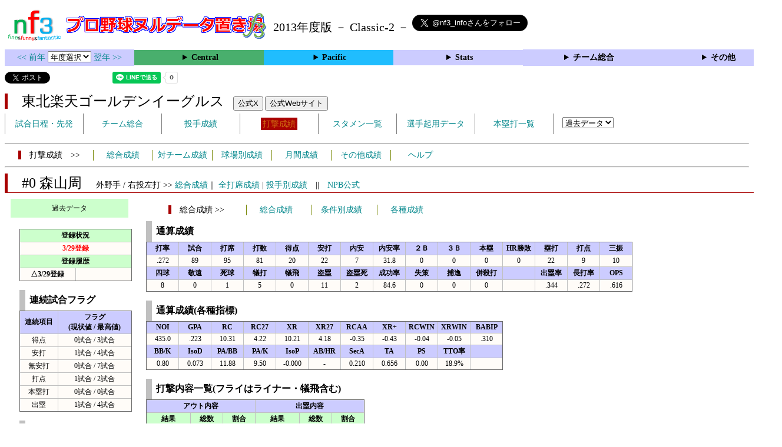

--- FILE ---
content_type: text/html; charset=UTF-8
request_url: https://nf3.sakura.ne.jp/2013/Pacific/E/f/0_stat.htm
body_size: 81034
content:
<!DOCTYPE html>
<html lang='ja'>
<head>
  <meta http-equiv='content-type' content='text/html; charset=UTF-8'>
  <meta http-equiv='content-style-type' content='text/css; charset=UTF-8'>
  <meta http-equiv='content-script-type' content='text/javascript; charset=UTF-8'>
  <meta name='keywords' content="プロ野球,データ,NPB,セイバーメトリクス">
  <meta name='description' content="日本プロ野球(NPB)に関する様々なデータをまとめたサイトです">
  <base href="https://nf3.sakura.ne.jp/2013/">
  <script type='text/javascript' src='../tree.js'></script>
  <script type='text/javascript' src='../mover.js'></script>
  <script type='text/javascript' src='../tree_t.js'></script>
  <title>プロ野球 ヌルデータ置き場f3 2013年度版  楽天 - 打撃成績 0 森山周 - </title>
  <link rel='stylesheet' href='../style.css?20210331_01''>
</head>
<body>
<!-- ヘッダー部 -->
<div id="header">
  <div class=headimg>
    <img src="../Img/nf3Logo_v2.png" width=100>
    <a href="./index.html"><img src="../Img/NulDataf3_2024.png" width=350></a>
    <br>
  </div>
  <div class=headimg>
    <span style="font-size:20px;vertical-align:middle"> 2013年度版 － Classic-2 －
<a href="https://twitter.com/nf3_info" class="twitter-follow-button" data-size="large" data-show-screen-name="true" data-lang="ja" data-show-count="false">Follow @nf3_info</a></span>
  </div>
</div>
<section>
<div class='Menubox'>
<div class='MenuCell_Index'><a href="../2012/index.html"><< 前年 </a>
<select name="select" onChange="location.href=value;">
  <option value="">年度選択</option>
  <option value="../index.html">2025年</option>
  <option value="../2024/index.html">2024年</option>
  <option value="../2023/index.html">2023年</option>
  <option value="../2022/index.html">2022年</option>
  <option value="../2021/index.html">2021年</option>
  <option value="../2020/index.html">2020年</option>
  <option value="../2019/index.html">2019年</option>
  <option value="../2018/index.html">2018年</option>
  <option value="../2017/index.html">2017年</option>
  <option value="../2016/index.html">2016年</option>
  <option value="../2015/index.html">2015年</option>
  <option value="../2014/index.html">2014年</option>
  <option value="../2013/index.html">2013年</option>
  <option value="../2012/index.html">2012年</option>
  <option value="../2011/index.html">2011年</option>
  <option value="../2010/index.html">2010年</option>
  <option value="../2009/index.html">2009年</option>
  <option value="../2008/index.html">2008年</option>
  <option value="../2007/index.html">2007年</option>
  <option value="../2006/index.html">2006年</option>
  <option value="../2005/index.html">2005年</option>
</select>
<a href='../2014/index.html'> 翌年 >></a>
</div>
<div class='MenuCell'>
<details>
<summary class='Ce'>Central</summary>
<dl>
  <dt class="G"><a href="../php/stat_disp/stat_disp.php?y=2013&leg=0&mon=0&tm=G&vst=all"><span class="G">読売ジャイアンツ</span></a></dt>
  <dt class="D"><a href="../php/stat_disp/stat_disp.php?y=2013&leg=0&mon=0&tm=D&vst=all"><span class="D">中日ドラゴンズ</span></a></dt>
  <dt class="S"><a href="../php/stat_disp/stat_disp.php?y=2013&leg=0&mon=0&tm=S&vst=all"><span class="S">東京ヤクルトスワローズ</span></a></dt>
  <dt class="C"><a href="../php/stat_disp/stat_disp.php?y=2013&leg=0&mon=0&tm=C&vst=all"><span class="C">広島東洋カープ</span></a></dt>
  <dt class="T"><a href="../php/stat_disp/stat_disp.php?y=2013&leg=0&mon=0&tm=T&vst=all"><span class="T">阪神タイガース</span></a></dt>
  <dt class="DB"><a href="../php/stat_disp/stat_disp.php?y=2013&leg=0&mon=0&tm=DB&vst=all"><span class="DB">横浜ＤｅＮＡベイスターズ</span></a></dt>
</dl>
</details>
</div>
<div class='MenuCell'>
<details>
<summary class='Pa'>Pacific</summary>
<dl>
  <dt class="F"><a href="../php/stat_disp/stat_disp.php?y=2013&leg=1&mon=0&tm=F&vst=all"><span class="F">北海道日本ハムファイターズ</span></a></dt>
  <dt class="L"><a href="../php/stat_disp/stat_disp.php?y=2013&leg=1&mon=0&tm=L&vst=all"><span class="L">埼玉西武ライオンズ</span></a></dt>
  <dt class="H"><a href="../php/stat_disp/stat_disp.php?y=2013&leg=1&mon=0&tm=H&vst=all"><span class="H">福岡ソフトバンクホークス</span></a></dt>
  <dt class="E"><a href="../php/stat_disp/stat_disp.php?y=2013&leg=1&mon=0&tm=E&vst=all"><span class="E">東北楽天ゴールデンイーグルス</span></a></dt>
  <dt class="M"><a href="../php/stat_disp/stat_disp.php?y=2013&leg=1&mon=0&tm=M&vst=all"><span class="M">千葉ロッテマリーンズ</span></a></dt>
  <dt class="Bs"><a href="../php/stat_disp/stat_disp.php?y=2013&leg=1&mon=0&tm=Bs&vst=all"><span class="Bs">オリックス・バファローズ</span></a></dt>
</dl>
</details>
</div>
<div class='MenuCell'>
<details>
<summary class='Index'>Stats</summary>
<dl>
  <dt class="Index"><a href="./Stats/Standing.htm">順位表</a></dt>
  <dt class="Ce"><a href="../php/stat_disp/stat_disp.php?y=2013&leg=0&tm=Sta&fp=0&dn=6&dk=0"><span style="color:#ffffff">セ・打撃成績</a></span></dt>
  <dt class="Ce"><a href="../php/stat_disp/stat_disp.php?y=2013&leg=0&tm=Sta&fp=1&dn=6&dk=0'"><span style="color:#ffffff">セ・投手成績</span></a></dt>
  <dt class="Pa"><a href="../php/stat_disp/stat_disp.php?y=2013&leg=1&tm=Sta&fp=0&dn=6&dk=0"><span style="color:#ffffff">パ・打撃成績</a></span></dt>
  <dt class="Pa"><a href="../php/stat_disp/stat_disp.php?y=2013&leg=1&tm=Sta&fp=1&dn=6&dk=0'"><span style="color:#ffffff">パ・投手成績</span></a></dt>
  <dt class="Index"><a href="../php/stat_disp/stat_disp.php?y=2013&leg=2&tm=Sta&fp=0&dn=6&dk=0">交流戦打撃成績</a></dt>
  <dt class="Index"><a href="../php/stat_disp/stat_disp.php?y=2013&leg=2&tm=Sta&fp=1&dn=6&dk=0">交流戦投手成績</a></dt>
</dl>
</details>
</div>
<div class='MenuCell'>
<details>
<summary class='Index'>チーム総合</summary>
<dl>
  <dt class="Index"><a href="./Stats/team_etc.htm">各種データ</a></dt>
  <dt class="Index"><a href="./Stats/Starter.htm">先発一覧</a></dt>
  <dt class="Index"><a href="./Stats/kouji.htm">公示履歴</a></dt></dl>
</details>
</div>
<div class='MenuCell'>
<details>
<summary class='Index'>その他</summary>
<dl>
  <dt class="Index"><a href="../php/vsSer.php" target="_blank">打者vs投手検索</a></dt>

</dl>
</details>
</div>
</div>
</section>
<div id="header">
<a href="https://twitter.com/share?ref_src=twsrc%5Etfw" class="twitter-share-button" data-text="プロ野球 ヌルデータ置き場f3 2013年度版  楽天 - 打撃成績 0 森山周 - " data-url="https://nf3.sakura.ne.jp/2013/Pacific/E/f/0_stat.htm" data-lang="ja" data-show-count="false">Tweet</a><script async src="https://platform.twitter.com/widgets.js" charset="utf-8"></script>
<iframe src="https://www.facebook.com/plugins/share_button.php?href=https://nf3.sakura.ne.jp/2013/Pacific/E/f/0_stat.htm&layout=button&size=small&width=100&height=20&appId" width="100" height="20" style="border:none;overflow:hidden" scrolling="no" frameborder="0" allowTransparency="true" allow="encrypted-media"></iframe>
<div class="line-it-button" data-lang="ja" data-type="share-a" data-env="REAL" data-url="https://nf3.sakura.ne.jp/2013/Pacific/E/f/0_stat.htm" data-color="default" data-size="small" data-count="true" data-ver="3" style="display: none;"></div>
<script src="https://www.line-website.com/social-plugins/js/thirdparty/loader.min.js" async="async" defer="defer"></script>
</div>
<div id="header">  <div class="headimg">
    <span style="font-size:24px" class="E3">　東北楽天ゴールデンイーグルス</span>　
    <button onclick="window.open('https://x.com/Rakuten__Eagles','_blank')">公式X</button> 
    <button onclick="window.open('https://www.rakuteneagles.jp/','_blank')">公式Webサイト</button>
    <div id="tmmenu">
      <ul class="tmmenu_disp">
        <li><a href="../php/stat_disp/stat_disp.php?y=2013&leg=1&mon=10&tm=E&vst=all">試合日程・先発</a></li>
        <li><a href="./Pacific/E/t/teamdata.htm">チーム総合</a></li>
        <li><a href="../php/stat_disp/stat_disp.php?y=2013&leg=1&tm=E&fp=1&dn=1&dk=0">投手成績</a></li>
        <li><a href="../php/stat_disp/stat_disp.php?y=2013&leg=1&tm=E&fp=0&dn=1&dk=0"><span class=E style="padding:3px">打撃成績</span></a></li>
        <li><a href="../php/stat_disp/stat_disp.php?y=2013&leg=1&mon=10&tm=E&stvst=all">スタメン一覧</a></li>
        <li><a href="./Pacific/E/t/kiyou.htm">選手起用データ</a></li>
        <li><a href="../php/stat_disp/stat_disp.php?y=2013&leg=1&mon=10&tm=E&hrvst=all">本塁打一覧</a></li>
        <li>　
          <select name="select" onChange="location.href=value;">
          <option value="">過去データ</option>
          <option value="../php/stat_disp/stat_disp.php?y=0&leg=1&tm=E&fp=0&dn=1&dk=0">2025年</option>
          <option value="../php/stat_disp/stat_disp.php?y=2024&leg=1&tm=E&fp=0&dn=1&dk=0">2024年</option>
          <option value="../php/stat_disp/stat_disp.php?y=2023&leg=1&tm=E&fp=0&dn=1&dk=0">2023年</option>
          <option value="../php/stat_disp/stat_disp.php?y=2022&leg=1&tm=E&fp=0&dn=1&dk=0">2022年</option>
          <option value="../php/stat_disp/stat_disp.php?y=2021&leg=1&tm=E&fp=0&dn=1&dk=0">2021年</option>
          <option value="../php/stat_disp/stat_disp.php?y=2020&leg=1&tm=E&fp=0&dn=1&dk=0">2020年</option>
          <option value="../php/stat_disp/stat_disp.php?y=2019&leg=1&tm=E&fp=0&dn=1&dk=0">2019年</option>
          <option value="../php/stat_disp/stat_disp.php?y=2018&leg=1&tm=E&fp=0&dn=1&dk=0">2018年</option>
          <option value="../php/stat_disp/stat_disp.php?y=2017&leg=1&tm=E&fp=0&dn=1&dk=0">2017年</option>
          <option value="../php/stat_disp/stat_disp.php?y=2016&leg=1&tm=E&fp=0&dn=1&dk=0">2016年</option>
          <option value="../php/stat_disp/stat_disp.php?y=2015&leg=1&tm=E&fp=0&dn=1&dk=0">2015年</option>
          <option value="../php/stat_disp/stat_disp.php?y=2014&leg=1&tm=E&fp=0&dn=1&dk=0">2014年</option>
          <option value="../php/stat_disp/stat_disp.php?y=2013&leg=1&tm=E&fp=0&dn=1&dk=0">2013年</option>
          <option value="../php/stat_disp/stat_disp.php?y=2012&leg=1&tm=E&fp=0&dn=1&dk=0">2012年</option>
          <option value="../php/stat_disp/stat_disp.php?y=2011&leg=1&tm=E&fp=0&dn=1&dk=0">2011年</option>
          <option value="../php/stat_disp/stat_disp.php?y=2010&leg=1&tm=E&fp=0&dn=1&dk=0">2010年</option>
          <option value="../php/stat_disp/stat_disp.php?y=2009&leg=1&tm=E&fp=0&dn=1&dk=0">2009年</option>
          <option value="../php/stat_disp/stat_disp.php?y=2008&leg=1&tm=E&fp=0&dn=1&dk=0">2008年</option>
          <option value="../php/stat_disp/stat_disp.php?y=2007&leg=1&tm=E&fp=0&dn=1&dk=0">2007年</option>
          <option value="../php/stat_disp/stat_disp.php?y=2006&leg=1&tm=E&fp=0&dn=1&dk=0">2006年</option>
          <option value="../php/stat_disp/stat_disp.php?y=2005&leg=1&tm=E&fp=0&dn=1&dk=0">2005年</option>
          </select>
        </li>
      </ul>
    </div>
  </div>
</div>
<hr>
<div id="tmmenu">
  <div id="minimenu">
    <div class="mmm"><span class="E3">　打撃成績　>></span></div>
    <div class="mms"><a href="../php/stat_disp/stat_disp.php?y=2013&leg=1&tm=E&fp=0&dn=1&dk=0">総合成績</a></div>
    <div class="mms"><a href="Pacific/E/t/fp_all_data_vsT.htm">対チーム成績</a></div>
    <div class="mms"><a href="Pacific/E/t/fp_all_data_vsS.htm">球場別成績</a></div>
    <div class="mms"><a href="Pacific/E/t/fp_all_data_vsM.htm">月間成績</a></div>
    <div class="mms"><a href="Pacific/E/t/fp_all_data_etc.htm">その他成績</a></div>
    <div class="mms"><a href="https://nf3.sakura.ne.jp/Help/Help_fp.htm" target=_blank>ヘルプ</a></div>
  </div>
</div>
<hr>
<div id="header_p">
  <div class="E2">
    <span style="font-size:24px">　#0 森山周　</span><span style="font-size:14px">外野手 / 右投左打 >> <a href="./Pacific/E/f/0_stat.htm">総合成績</a>｜ <a href="../php/stat_disp/stat_disp.php?y=2013&leg=1&fpnum=0&tm=E&mon=0&vst=all">全打席成績</a> | <a href="./Pacific/E/f/0_stat_vsP.htm">投手別成績</a>　||　<a href="https://npb.jp/bis/players/41645112.html" target=_blank>NPB公式</a></span>
  </div>
</div>
<div id="p_main">
  <div class="p_info">
    <div class="kako_menu">
      <label for="kako_menu_01">過去データ</label>
      <input type="checkbox" id="kako_menu_01" class="accordion" />
      <ul id="links01">
        <li><a href='../2015/Pacific/E/f/0_stat.htm'>2015年 E #0</a></li>
        <li><a href='../2014/Pacific/E/f/0_stat.htm'>2014年 E #0</a></li>
        <li><a href='../2013/Pacific/E/f/0_stat.htm'>2013年 E #0</a></li>
        <li><a href='../2012/Pacific/Bs/f/0_stat.htm'>2012年 Bs #0</a></li>
        <li><a href='../2011/Pacific/Bs/f/0_stat.htm'>2011年 Bs #0</a></li>
        <li><a href='../2010/Pacific/Bs/f/0_stat.htm'>2010年 Bs #0</a></li>
        <li><a href='../2009/Pacific/Bs/f/0_stat.htm'>2009年 Bs #0</a></li>
        <li><a href='../2008/Pacific/Bs/f/0_stat.htm'>2008年 Bs #0</a></li>
        <li><a href='../2007/Pacific/Bs/f/0_stat.htm'>2007年 Bs #0</a></li>
        <li><a href='../2006/Pacific/Bs/f/0_stat.htm'>2006年 Bs #0</a></li>
      </ul>
    </div>
    <br>
    <table class="Base" border=1>
      <tr>
        <th class="Index2" colspan=2>登録状況</th>
      </tr>
      <tr>
        <td class="HR"colspan=2>3/29登録</td>
      </tr>
      <tr>
        <th class="Index2" colspan=2 nowrap>登録履歴</th>
      </tr>
      <tr>
        <th width=90 nowrap>△3/29登録</th>
        <th width=90 nowrap></th>
      </tr>
    </table>
    <br>
    <table class="Base" border=1>
      <caption>
      <div class="Title">連続試合フラグ</div>
      </caption>
      <tr class="Index">
        <th width=60 nowrap>連続項目</th>
        <th width=120 nowrap>フラグ<br>(現状値 / 最高値)</th>
      </tr>
      <tr onmouseover="M_over(this)" onmouseout="M_out(this)" onClick="M_click(this)">
        <td>得点</td>
        <td>0試合 / 3試合</td>
      </tr>
      <tr onmouseover="M_over(this)" onmouseout="M_out(this)" onClick="M_click(this)">
        <td>安打</td>
        <td>1試合 / 4試合</td>
      </tr>
      <tr onmouseover="M_over(this)" onmouseout="M_out(this)" onClick="M_click(this)">
        <td>無安打</td>
        <td>0試合 / 7試合</td>
      </tr>
      <tr onmouseover="M_over(this)" onmouseout="M_out(this)" onClick="M_click(this)">
        <td>打点</td>
        <td>1試合 / 2試合</td>
      </tr>
      <tr onmouseover="M_over(this)" onmouseout="M_out(this)" onClick="M_click(this)">
        <td>本塁打</td>
        <td>0試合 / 0試合</td>
      </tr>
      <tr onmouseover="M_over(this)" onmouseout="M_out(this)" onClick="M_click(this)">
        <td>出塁</td>
        <td>1試合 / 4試合</td>
      </tr>
    </table>
    <br>
    <table class="Base" border=1>
      <caption>
      <div class="Title">連続打席フラグ</div>
      </caption>
      <tr class="Index">
        <th width=60 nowrap>連続項目</th>
        <th width=120 nowrap>フラグ<br>(現状値 / 最高値)</th>
      </tr>
      <tr onmouseover="M_over(this)" onmouseout="M_out(this)" onClick="M_click(this)">
        <td>安打</td>
        <td>0打席 / 3打席</td>
      </tr>
      <tr onmouseover="M_over(this)" onmouseout="M_out(this)" onClick="M_click(this)">
        <td>本塁打</td>
        <td>0打席 / 0打席</td>
      </tr>
      <tr onmouseover="M_over(this)" onmouseout="M_out(this)" onClick="M_click(this)">
        <td>無安打</td>
        <td>2打席 / 10打席</td>
      </tr>
      <tr onmouseover="M_over(this)" onmouseout="M_out(this)" onClick="M_click(this)">
        <td>三振</td>
        <td>0打席 / 2打席</td>
      </tr>
      <tr onmouseover="M_over(this)" onmouseout="M_out(this)" onClick="M_click(this)">
        <td>無三振</td>
        <td>13打席 / 25打席</td>
      </tr>
      <tr onmouseover="M_over(this)" onmouseout="M_out(this)" onClick="M_click(this)">
        <td>出塁</td>
        <td>0打席 / 3打席</td>
      </tr>
    </table>
  </div>
  <div class="p_data">
    <div id="minimenu_p">
      <div class="mmm"><span class="E3">　総合成績 >></span></div>
      <div class="mms"><a href="javascript:chgmenu('All')">総合成績</a></div>
      <div class="mms"><a href="javascript:chgmenu('Cond')">条件別成績</a></div>
      <div class="mms"><a href="javascript:chgmenu('Vari')">各種成績</a></div>
    </div>
    <table class="Base_P" border=1>
      <caption>
      <div class="Title">通算成績</div>
      </caption>
      <tr class="Index">
        <th width=50>打率</th>
        <th width=50>試合</th>
        <th width=50>打席</th>
        <th width=50>打数</th>
        <th width=50>得点</th>
        <th width=50>安打</th>
        <th width=50>内安</th>
        <th width=50>内安率</th>
        <th width=50>２Ｂ</th>
        <th width=50>３Ｂ</th>
        <th width=50>本塁</th>
        <th width=50>HR勝敗</th>
        <th width=50>塁打</th>
        <th width=50>打点</th>
        <th width=50>三振</th>
      </tr>
      <tr onmouseover="M_over(this)" onmouseout="M_out(this)" onClick="M_click(this)">
        <td>.272</td>
        <td>89</td>
        <td>95</td>
        <td>81</td>
        <td>20</td>
        <td>22</td>
        <td>7</td>
        <td>31.8</td>
        <td>0</td>
        <td>0</td>
        <td>0</td>
        <td>0</td>
        <td>22</td>
        <td>9</td>
        <td>10</td>
      </tr>
      <tr class="Index">
        <th width=50>四球</th>
        <th width=50>敬遠</th>
        <th width=50>死球</th>
        <th width=50>犠打</th>
        <th width=50>犠飛</th>
        <th width=50>盗塁</th>
        <th width=50>盗塁死</th>
        <th width=50>成功率</th>
        <th width=50>失策</th>
        <th width=50>捕逸</th>
        <th width=50>併殺打</th>
        <th width=50></th>
        <th width=50>出塁率</th>
        <th width=50>長打率</th>
        <th width=50>OPS</th>
      </tr>
      <tr onmouseover="M_over(this)" onmouseout="M_out(this)" onClick="M_click(this)">
        <td>8</td>
        <td>0</td>
        <td>1</td>
        <td>5</td>
        <td>0</td>
        <td>11</td>
        <td>2</td>
        <td>84.6</td>
        <td>0</td>
        <td>0</td>
        <td>0</td>
        <td></td>
        <td>.344</td>
        <td>.272</td>
        <td>.616</td>
      </tr>
    </table>
    <br>
    <div id="All" style="display:block">
      <table class="Base_P" border=1>
        <caption>
        <div class="Title">通算成績(各種指標)</div>
        </caption>
        <tr class="Index">
          <th width=50>NOI</th>
          <th width=50>GPA</th>
          <th width=50>RC</th>
          <th width=50>RC27</th>
          <th width=50>XR</th>
          <th width=50>XR27</th>
          <th width=50>RCAA</th>
          <th width=50>XR+</th>
          <th width=50>RCWIN</th>
          <th width=50>XRWIN</th>
          <th width=50>BABIP</th>
        </tr>
        <tr onmouseover="M_over(this)" onmouseout="M_out(this)" onClick="M_click(this)">
          <td>435.0</td>
          <td>.223</td>
          <td>10.31</td>
          <td>4.22</td>
          <td>10.21</td>
          <td>4.18</td>
          <td>-0.35</td>
          <td>-0.43</td>
          <td>-0.04</td>
          <td>-0.05</td>
          <td>.310</td>
        </tr>
        <tr class="Index">
          <th width=50>BB/K</th>
          <th width=50>IsoD</th>
          <th width=50>PA/BB</th>
          <th width=50>PA/K</th>
          <th width=50>IsoP</th>
          <th width=50>AB/HR</th>
          <th width=50>SecA</th>
          <th width=50>TA</th>
          <th width=50>PS</th>
          <th width=50>TTO率</th>
          <th width=50></th>
        </tr>
        <tr onmouseover="M_over(this)" onmouseout="M_out(this)" onClick="M_click(this)">
          <td>0.80</td>
          <td>0.073</td>
          <td>11.88</td>
          <td>9.50</td>
          <td>-0.000</td>
          <td>-</td>
          <td>0.210</td>
          <td>0.656</td>
          <td>0.00</td>
          <td>18.9%</td>
          <td></td>
        </tr>
      </table>
      <br>
      <table class="Base_P" border=1>
        <caption>
        <div class="Title">打撃内容一覧(フライはライナー・犠飛含む)</div>
        </caption>
        <tr class="Index">
          <th colspan=3>アウト内容</th>
          <th colspan=3>出塁内容</th>
        </tr>
        <tr class="Index2">
          <th width=70 nowrap>結果</th>
          <th width=50 nowrap>総数</th>
          <th width=50 nowrap>割合</th>
          <th width=70 nowrap>結果</th>
          <th width=50 nowrap>総数</th>
          <th width=50 nowrap>割合</th>
        </tr>
        <tr onmouseover="M_over(this)" onmouseout="M_out(this)" onClick="M_click(this)">
          <td>ゴロ</td>
          <td>26</td>
          <td>41.9%</td>
          <td>安打</td>
          <td>22</td>
          <td>66.7%</td>
        </tr>
        <tr onmouseover="M_over(this)" onmouseout="M_out(this)" onClick="M_click(this)">
          <td>フライ</td>
          <td>21</td>
          <td>33.9%</td>
          <td>四死球</td>
          <td>9</td>
          <td>27.3%</td>
        </tr>
        <tr onmouseover="M_over(this)" onmouseout="M_out(this)" onClick="M_click(this)">
          <td>空三振</td>
          <td>7</td>
          <td>11.3%</td>
          <td>失策出塁</td>
          <td>2</td>
          <td>6.1%</td>
        </tr>
        <tr onmouseover="M_over(this)" onmouseout="M_out(this)" onClick="M_click(this)">
          <td>見三振</td>
          <td>3</td>
          <td>4.8%</td>
          <td>野選</td>
          <td>0</td>
          <td>0.0%</td>
        </tr>
        <tr onmouseover="M_over(this)" onmouseout="M_out(this)" onClick="M_click(this)">
          <td>犠打</td>
          <td>5</td>
          <td>8.1%</td>
          <td>打・走妨</td>
          <td>0</td>
          <td>0.0%</td>
        </tr>
        <tr onmouseover="M_over(this)" onmouseout="M_out(this)" onClick="M_click(this)">
          <td>守備妨</td>
          <td>0</td>
          <td>0.0%</td>
          <td></td>
          <td></td>
          <td></td>
        </tr>
      </table>
      <br>
      <table class="Base_P" border=1>
        <caption>
        <div class="Title">対チーム別成績(リーグ)</div>
        </caption>
        <tr class="Index">
          <th width=100 nowrap>チーム</th>
          <th width=40 nowrap>打率</th>
          <th width=30 nowrap>試合</th>
          <th width=30 nowrap>打席</th>
          <th width=30 nowrap>打数</th>
          <th width=30 nowrap>得点</th>
          <th width=30 nowrap>安打</th>
          <th width=30 nowrap>２Ｂ</th>
          <th width=30 nowrap>３Ｂ</th>
          <th width=30 nowrap>本塁</th>
          <th width=30 nowrap>塁打</th>
          <th width=30 nowrap>打点</th>
          <th width=30 nowrap>三振</th>
          <th width=30 nowrap>四球</th>
          <th width=30 nowrap>敬遠</th>
          <th width=30 nowrap>死球</th>
          <th width=30 nowrap>犠打</th>
          <th width=30 nowrap>犠飛</th>
          <th width=30 nowrap>盗塁</th>
          <th width=30 nowrap>盗塁死</th>
          <th width=30 nowrap>失策</th>
          <th width=40 nowrap>出塁率</th>
          <th width=40 nowrap>長打率</th>
          <th width=40 nowrap>OPS</th>
        </tr>
        <tr onmouseover="M_over(this)" onmouseout="M_out(this)" onClick="M_click(this)">
          <th class="F">日本ハム</th>
          <td>.357</td>
          <td>16</td>
          <td>15</td>
          <td>14</td>
          <td>3</td>
          <td>5</td>
          <td>0</td>
          <td>0</td>
          <td>0</td>
          <td>5</td>
          <td>1</td>
          <td>1</td>
          <td>1</td>
          <td>0</td>
          <td>0</td>
          <td>0</td>
          <td>0</td>
          <td>1</td>
          <td>1</td>
          <td>0</td>
          <td>.400</td>
          <td>.357</td>
          <td>.757</td>
        </tr>
        <tr onmouseover="M_over(this)" onmouseout="M_out(this)" onClick="M_click(this)">
          <th class="L">西武</th>
          <td>.105</td>
          <td>15</td>
          <td>22</td>
          <td>19</td>
          <td>2</td>
          <td>2</td>
          <td>0</td>
          <td>0</td>
          <td>0</td>
          <td>2</td>
          <td>4</td>
          <td>3</td>
          <td>1</td>
          <td>0</td>
          <td>0</td>
          <td>2</td>
          <td>0</td>
          <td>0</td>
          <td>0</td>
          <td>0</td>
          <td>.150</td>
          <td>.105</td>
          <td>.255</td>
        </tr>
        <tr onmouseover="M_over(this)" onmouseout="M_out(this)" onClick="M_click(this)">
          <th class="H">ソフトバンク</th>
          <td>.429</td>
          <td>11</td>
          <td>8</td>
          <td>7</td>
          <td>3</td>
          <td>3</td>
          <td>0</td>
          <td>0</td>
          <td>0</td>
          <td>3</td>
          <td>1</td>
          <td>0</td>
          <td>0</td>
          <td>0</td>
          <td>0</td>
          <td>1</td>
          <td>0</td>
          <td>2</td>
          <td>0</td>
          <td>0</td>
          <td>.429</td>
          <td>.429</td>
          <td>.857</td>
        </tr>
        <tr onmouseover="M_over(this)" onmouseout="M_out(this)" onClick="M_click(this)">
          <th class="M">ロッテ</th>
          <td>.333</td>
          <td>14</td>
          <td>4</td>
          <td>3</td>
          <td>5</td>
          <td>1</td>
          <td>0</td>
          <td>0</td>
          <td>0</td>
          <td>1</td>
          <td>0</td>
          <td>1</td>
          <td>1</td>
          <td>0</td>
          <td>0</td>
          <td>0</td>
          <td>0</td>
          <td>1</td>
          <td>0</td>
          <td>0</td>
          <td>.500</td>
          <td>.333</td>
          <td>.833</td>
        </tr>
        <tr onmouseover="M_over(this)" onmouseout="M_out(this)" onClick="M_click(this)">
          <th class="Bs">オリックス</th>
          <td>.286</td>
          <td>17</td>
          <td>25</td>
          <td>21</td>
          <td>2</td>
          <td>6</td>
          <td>0</td>
          <td>0</td>
          <td>0</td>
          <td>6</td>
          <td>2</td>
          <td>3</td>
          <td>3</td>
          <td>0</td>
          <td>0</td>
          <td>1</td>
          <td>0</td>
          <td>3</td>
          <td>1</td>
          <td>0</td>
          <td>.375</td>
          <td>.286</td>
          <td>.661</td>
        </tr>
      </table>
      <br>
      <table class="Base_P" border=1>
        <caption>
        <div class="Title">対チーム別成績(交流戦)</div>
        </caption>
        <tr class="Index">
          <th width=100 nowrap>チーム</th>
          <th width=40 nowrap>打率</th>
          <th width=30 nowrap>試合</th>
          <th width=30 nowrap>打席</th>
          <th width=30 nowrap>打数</th>
          <th width=30 nowrap>得点</th>
          <th width=30 nowrap>安打</th>
          <th width=30 nowrap>２Ｂ</th>
          <th width=30 nowrap>３Ｂ</th>
          <th width=30 nowrap>本塁</th>
          <th width=30 nowrap>塁打</th>
          <th width=30 nowrap>打点</th>
          <th width=30 nowrap>三振</th>
          <th width=30 nowrap>四球</th>
          <th width=30 nowrap>敬遠</th>
          <th width=30 nowrap>死球</th>
          <th width=30 nowrap>犠打</th>
          <th width=30 nowrap>犠飛</th>
          <th width=30 nowrap>盗塁</th>
          <th width=30 nowrap>盗塁死</th>
          <th width=30 nowrap>失策</th>
          <th width=40 nowrap>出塁率</th>
          <th width=40 nowrap>長打率</th>
          <th width=40 nowrap>OPS</th>
        </tr>
        <tr onmouseover="M_over(this)" onmouseout="M_out(this)" onClick="M_click(this)">
          <th class="G">巨人</th>
          <td>.333</td>
          <td>3</td>
          <td>8</td>
          <td>6</td>
          <td>0</td>
          <td>2</td>
          <td>0</td>
          <td>0</td>
          <td>0</td>
          <td>2</td>
          <td>0</td>
          <td>2</td>
          <td>0</td>
          <td>0</td>
          <td>1</td>
          <td>1</td>
          <td>0</td>
          <td>3</td>
          <td>0</td>
          <td>0</td>
          <td>.429</td>
          <td>.333</td>
          <td>.762</td>
        </tr>
        <tr onmouseover="M_over(this)" onmouseout="M_out(this)" onClick="M_click(this)">
          <th class="D">中日</th>
          <td>.000</td>
          <td>3</td>
          <td>2</td>
          <td>2</td>
          <td>0</td>
          <td>0</td>
          <td>0</td>
          <td>0</td>
          <td>0</td>
          <td>0</td>
          <td>0</td>
          <td>0</td>
          <td>0</td>
          <td>0</td>
          <td>0</td>
          <td>0</td>
          <td>0</td>
          <td>0</td>
          <td>0</td>
          <td>0</td>
          <td>.000</td>
          <td>.000</td>
          <td>.000</td>
        </tr>
        <tr onmouseover="M_over(this)" onmouseout="M_out(this)" onClick="M_click(this)">
          <th class="S">ヤクルト</th>
          <td>.250</td>
          <td>4</td>
          <td>5</td>
          <td>4</td>
          <td>1</td>
          <td>1</td>
          <td>0</td>
          <td>0</td>
          <td>0</td>
          <td>1</td>
          <td>1</td>
          <td>0</td>
          <td>1</td>
          <td>0</td>
          <td>0</td>
          <td>0</td>
          <td>0</td>
          <td>0</td>
          <td>0</td>
          <td>0</td>
          <td>.400</td>
          <td>.250</td>
          <td>.650</td>
        </tr>
        <tr onmouseover="M_over(this)" onmouseout="M_out(this)" onClick="M_click(this)">
          <th class="C">広島</th>
          <td>.000</td>
          <td>2</td>
          <td>3</td>
          <td>3</td>
          <td>1</td>
          <td>0</td>
          <td>0</td>
          <td>0</td>
          <td>0</td>
          <td>0</td>
          <td>0</td>
          <td>0</td>
          <td>0</td>
          <td>0</td>
          <td>0</td>
          <td>0</td>
          <td>0</td>
          <td>0</td>
          <td>0</td>
          <td>0</td>
          <td>.000</td>
          <td>.000</td>
          <td>.000</td>
        </tr>
        <tr onmouseover="M_over(this)" onmouseout="M_out(this)" onClick="M_click(this)">
          <th class="T">阪神</th>
          <td>1.000</td>
          <td>2</td>
          <td>1</td>
          <td>1</td>
          <td>1</td>
          <td>1</td>
          <td>0</td>
          <td>0</td>
          <td>0</td>
          <td>1</td>
          <td>0</td>
          <td>0</td>
          <td>0</td>
          <td>0</td>
          <td>0</td>
          <td>0</td>
          <td>0</td>
          <td>1</td>
          <td>0</td>
          <td>0</td>
          <td>1.000</td>
          <td>1.000</td>
          <td>2.000</td>
        </tr>
        <tr onmouseover="M_over(this)" onmouseout="M_out(this)" onClick="M_click(this)">
          <th class="DB">ＤｅＮＡ</th>
          <td>1.000</td>
          <td>2</td>
          <td>2</td>
          <td>1</td>
          <td>2</td>
          <td>1</td>
          <td>0</td>
          <td>0</td>
          <td>0</td>
          <td>1</td>
          <td>0</td>
          <td>0</td>
          <td>1</td>
          <td>0</td>
          <td>0</td>
          <td>0</td>
          <td>0</td>
          <td>0</td>
          <td>0</td>
          <td>0</td>
          <td>1.000</td>
          <td>1.000</td>
          <td>2.000</td>
        </tr>
      </table>
      <br>
      <table class="Base_P" border=1>
        <caption>
        <div class="Title">球場別成績</div>
        </caption>
        <tr class="Index">
          <th width=120 nowrap>球場</th>
          <th width=40 nowrap>打率</th>
          <th width=30 nowrap>試合</th>
          <th width=30 nowrap>打席</th>
          <th width=30 nowrap>打数</th>
          <th width=30 nowrap>得点</th>
          <th width=30 nowrap>安打</th>
          <th width=30 nowrap>２Ｂ</th>
          <th width=30 nowrap>３Ｂ</th>
          <th width=30 nowrap>本塁</th>
          <th width=30 nowrap>塁打</th>
          <th width=30 nowrap>打点</th>
          <th width=30 nowrap>三振</th>
          <th width=30 nowrap>四球</th>
          <th width=30 nowrap>敬遠</th>
          <th width=30 nowrap>死球</th>
          <th width=30 nowrap>犠打</th>
          <th width=30 nowrap>犠飛</th>
          <th width=30 nowrap>盗塁</th>
          <th width=30 nowrap>盗塁死</th>
          <th width=30 nowrap>失策</th>
          <th width=40 nowrap>出塁率</th>
          <th width=40 nowrap>長打率</th>
          <th width=40 nowrap>OPS</th>
        </tr>
        <tr onmouseover="M_over(this)" onmouseout="M_out(this)" onClick="M_click(this)">
          <th class="E">Kスタ宮城</th>
          <td>.231</td>
          <td>44</td>
          <td>60</td>
          <td>52</td>
          <td>11</td>
          <td>12</td>
          <td>0</td>
          <td>0</td>
          <td>0</td>
          <td>12</td>
          <td>2</td>
          <td>9</td>
          <td>3</td>
          <td>0</td>
          <td>1</td>
          <td>4</td>
          <td>0</td>
          <td>4</td>
          <td>1</td>
          <td>0</td>
          <td>.286</td>
          <td>.231</td>
          <td>.516</td>
        </tr>
        <tr onmouseover="M_over(this)" onmouseout="M_out(this)" onClick="M_click(this)">
          <th class="F">札幌ドーム</th>
          <td>.667</td>
          <td>7</td>
          <td>3</td>
          <td>3</td>
          <td>1</td>
          <td>2</td>
          <td>0</td>
          <td>0</td>
          <td>0</td>
          <td>2</td>
          <td>1</td>
          <td>0</td>
          <td>0</td>
          <td>0</td>
          <td>0</td>
          <td>0</td>
          <td>0</td>
          <td>1</td>
          <td>0</td>
          <td>0</td>
          <td>.667</td>
          <td>.667</td>
          <td>1.333</td>
        </tr>
        <tr onmouseover="M_over(this)" onmouseout="M_out(this)" onClick="M_click(this)">
          <th class="L">西武ドーム</th>
          <td>.111</td>
          <td>7</td>
          <td>10</td>
          <td>9</td>
          <td>1</td>
          <td>1</td>
          <td>0</td>
          <td>0</td>
          <td>0</td>
          <td>1</td>
          <td>3</td>
          <td>1</td>
          <td>1</td>
          <td>0</td>
          <td>0</td>
          <td>0</td>
          <td>0</td>
          <td>0</td>
          <td>0</td>
          <td>0</td>
          <td>.200</td>
          <td>.111</td>
          <td>.311</td>
        </tr>
        <tr onmouseover="M_over(this)" onmouseout="M_out(this)" onClick="M_click(this)">
          <th class="H">ヤフオクドーム</th>
          <td>.400</td>
          <td>5</td>
          <td>6</td>
          <td>5</td>
          <td>0</td>
          <td>2</td>
          <td>0</td>
          <td>0</td>
          <td>0</td>
          <td>2</td>
          <td>1</td>
          <td>0</td>
          <td>0</td>
          <td>0</td>
          <td>0</td>
          <td>1</td>
          <td>0</td>
          <td>1</td>
          <td>0</td>
          <td>0</td>
          <td>.400</td>
          <td>.400</td>
          <td>.800</td>
        </tr>
        <tr onmouseover="M_over(this)" onmouseout="M_out(this)" onClick="M_click(this)">
          <th class="M">QVCマリン</th>
          <td>1.000</td>
          <td>6</td>
          <td>1</td>
          <td>1</td>
          <td>2</td>
          <td>1</td>
          <td>0</td>
          <td>0</td>
          <td>0</td>
          <td>1</td>
          <td>0</td>
          <td>0</td>
          <td>0</td>
          <td>0</td>
          <td>0</td>
          <td>0</td>
          <td>0</td>
          <td>0</td>
          <td>0</td>
          <td>0</td>
          <td>1.000</td>
          <td>1.000</td>
          <td>2.000</td>
        </tr>
        <tr onmouseover="M_over(this)" onmouseout="M_out(this)" onClick="M_click(this)">
          <th class="Bs">京セラD大阪</th>
          <td>.500</td>
          <td>7</td>
          <td>9</td>
          <td>6</td>
          <td>0</td>
          <td>3</td>
          <td>0</td>
          <td>0</td>
          <td>0</td>
          <td>3</td>
          <td>1</td>
          <td>0</td>
          <td>3</td>
          <td>0</td>
          <td>0</td>
          <td>0</td>
          <td>0</td>
          <td>3</td>
          <td>1</td>
          <td>0</td>
          <td>.667</td>
          <td>.500</td>
          <td>1.167</td>
        </tr>
        <tr onmouseover="M_over(this)" onmouseout="M_out(this)" onClick="M_click(this)">
          <th class="Pa">Pa その他</th>
          <td>-</td>
          <td>5</td>
          <td>0</td>
          <td>0</td>
          <td>2</td>
          <td>0</td>
          <td>0</td>
          <td>0</td>
          <td>0</td>
          <td>0</td>
          <td>0</td>
          <td>0</td>
          <td>0</td>
          <td>0</td>
          <td>0</td>
          <td>0</td>
          <td>0</td>
          <td>0</td>
          <td>0</td>
          <td>0</td>
          <td>-</td>
          <td>-</td>
          <td>.000</td>
        </tr>
        <tr onmouseover="M_over(this)" onmouseout="M_out(this)" onClick="M_click(this)">
          <th class="G">東京ドーム</th>
          <td>.000</td>
          <td>3</td>
          <td>2</td>
          <td>2</td>
          <td>1</td>
          <td>0</td>
          <td>0</td>
          <td>0</td>
          <td>0</td>
          <td>0</td>
          <td>0</td>
          <td>0</td>
          <td>0</td>
          <td>0</td>
          <td>0</td>
          <td>0</td>
          <td>0</td>
          <td>1</td>
          <td>0</td>
          <td>0</td>
          <td>.000</td>
          <td>.000</td>
          <td>.000</td>
        </tr>
        <tr onmouseover="M_over(this)" onmouseout="M_out(this)" onClick="M_click(this)">
          <th class="D">ナゴヤドーム</th>
          <td>-</td>
          <td>1</td>
          <td>0</td>
          <td>0</td>
          <td>0</td>
          <td>0</td>
          <td>0</td>
          <td>0</td>
          <td>0</td>
          <td>0</td>
          <td>0</td>
          <td>0</td>
          <td>0</td>
          <td>0</td>
          <td>0</td>
          <td>0</td>
          <td>0</td>
          <td>0</td>
          <td>0</td>
          <td>0</td>
          <td>-</td>
          <td>-</td>
          <td>.000</td>
        </tr>
        <tr onmouseover="M_over(this)" onmouseout="M_out(this)" onClick="M_click(this)">
          <th class="S">神宮</th>
          <td>.000</td>
          <td>2</td>
          <td>3</td>
          <td>2</td>
          <td>1</td>
          <td>0</td>
          <td>0</td>
          <td>0</td>
          <td>0</td>
          <td>0</td>
          <td>1</td>
          <td>0</td>
          <td>1</td>
          <td>0</td>
          <td>0</td>
          <td>0</td>
          <td>0</td>
          <td>0</td>
          <td>0</td>
          <td>0</td>
          <td>.333</td>
          <td>.000</td>
          <td>.333</td>
        </tr>
        <tr onmouseover="M_over(this)" onmouseout="M_out(this)" onClick="M_click(this)">
          <th class="C">マツダスタジアム</th>
          <td>-</td>
          <td>0</td>
          <td>0</td>
          <td>0</td>
          <td>0</td>
          <td>0</td>
          <td>0</td>
          <td>0</td>
          <td>0</td>
          <td>0</td>
          <td>0</td>
          <td>0</td>
          <td>0</td>
          <td>0</td>
          <td>0</td>
          <td>0</td>
          <td>0</td>
          <td>0</td>
          <td>0</td>
          <td>0</td>
          <td>-</td>
          <td>-</td>
          <td>.000</td>
        </tr>
        <tr onmouseover="M_over(this)" onmouseout="M_out(this)" onClick="M_click(this)">
          <th class="T">甲子園</th>
          <td>1.000</td>
          <td>2</td>
          <td>1</td>
          <td>1</td>
          <td>1</td>
          <td>1</td>
          <td>0</td>
          <td>0</td>
          <td>0</td>
          <td>1</td>
          <td>0</td>
          <td>0</td>
          <td>0</td>
          <td>0</td>
          <td>0</td>
          <td>0</td>
          <td>0</td>
          <td>1</td>
          <td>0</td>
          <td>0</td>
          <td>1.000</td>
          <td>1.000</td>
          <td>2.000</td>
        </tr>
        <tr onmouseover="M_over(this)" onmouseout="M_out(this)" onClick="M_click(this)">
          <th class="DB">横浜</th>
          <td>-</td>
          <td>0</td>
          <td>0</td>
          <td>0</td>
          <td>0</td>
          <td>0</td>
          <td>0</td>
          <td>0</td>
          <td>0</td>
          <td>0</td>
          <td>0</td>
          <td>0</td>
          <td>0</td>
          <td>0</td>
          <td>0</td>
          <td>0</td>
          <td>0</td>
          <td>0</td>
          <td>0</td>
          <td>0</td>
          <td>-</td>
          <td>-</td>
          <td>.000</td>
        </tr>
        <tr onmouseover="M_over(this)" onmouseout="M_out(this)" onClick="M_click(this)">
          <th class="Ce">Ce その他</th>
          <td>-</td>
          <td>0</td>
          <td>0</td>
          <td>0</td>
          <td>0</td>
          <td>0</td>
          <td>0</td>
          <td>0</td>
          <td>0</td>
          <td>0</td>
          <td>0</td>
          <td>0</td>
          <td>0</td>
          <td>0</td>
          <td>0</td>
          <td>0</td>
          <td>0</td>
          <td>0</td>
          <td>0</td>
          <td>0</td>
          <td>-</td>
          <td>-</td>
          <td>.000</td>
        </tr>
      </table>
      <br>
      <table class="Base_P" border=1>
        <caption>
        <div class="Title">月別成績</div>
        </caption>
        <tr class="Index">
          <th width=100 nowrap>月名</th>
          <th width=40 nowrap>打率</th>
          <th width=30 nowrap>試合</th>
          <th width=30 nowrap>打席</th>
          <th width=30 nowrap>打数</th>
          <th width=30 nowrap>得点</th>
          <th width=30 nowrap>安打</th>
          <th width=30 nowrap>２Ｂ</th>
          <th width=30 nowrap>３Ｂ</th>
          <th width=30 nowrap>本塁</th>
          <th width=30 nowrap>塁打</th>
          <th width=30 nowrap>打点</th>
          <th width=30 nowrap>三振</th>
          <th width=30 nowrap>四球</th>
          <th width=30 nowrap>敬遠</th>
          <th width=30 nowrap>死球</th>
          <th width=30 nowrap>犠打</th>
          <th width=30 nowrap>犠飛</th>
          <th width=30 nowrap>盗塁</th>
          <th width=30 nowrap>盗塁死</th>
          <th width=30 nowrap>失策</th>
          <th width=40 nowrap>出塁率</th>
          <th width=40 nowrap>長打率</th>
          <th width=40 nowrap>OPS</th>
        </tr>
        <tr onmouseover="M_over(this)" onmouseout="M_out(this)" onClick="M_click(this)">
          <th>3・4月</th>
          <td>.231</td>
          <td>10</td>
          <td>17</td>
          <td>13</td>
          <td>4</td>
          <td>3</td>
          <td>0</td>
          <td>0</td>
          <td>0</td>
          <td>3</td>
          <td>3</td>
          <td>1</td>
          <td>3</td>
          <td>0</td>
          <td>0</td>
          <td>1</td>
          <td>0</td>
          <td>2</td>
          <td>0</td>
          <td>0</td>
          <td>.375</td>
          <td>.231</td>
          <td>.606</td>
        </tr>
        <tr onmouseover="M_over(this)" onmouseout="M_out(this)" onClick="M_click(this)">
          <th>5月</th>
          <td>.367</td>
          <td>18</td>
          <td>35</td>
          <td>30</td>
          <td>7</td>
          <td>11</td>
          <td>0</td>
          <td>0</td>
          <td>0</td>
          <td>11</td>
          <td>1</td>
          <td>6</td>
          <td>2</td>
          <td>0</td>
          <td>1</td>
          <td>2</td>
          <td>0</td>
          <td>3</td>
          <td>0</td>
          <td>0</td>
          <td>.424</td>
          <td>.367</td>
          <td>.791</td>
        </tr>
        <tr onmouseover="M_over(this)" onmouseout="M_out(this)" onClick="M_click(this)">
          <th>6月</th>
          <td>.077</td>
          <td>14</td>
          <td>14</td>
          <td>13</td>
          <td>3</td>
          <td>1</td>
          <td>0</td>
          <td>0</td>
          <td>0</td>
          <td>1</td>
          <td>2</td>
          <td>0</td>
          <td>1</td>
          <td>0</td>
          <td>0</td>
          <td>0</td>
          <td>0</td>
          <td>1</td>
          <td>0</td>
          <td>0</td>
          <td>.143</td>
          <td>.077</td>
          <td>.220</td>
        </tr>
        <tr onmouseover="M_over(this)" onmouseout="M_out(this)" onClick="M_click(this)">
          <th>7月</th>
          <td>.286</td>
          <td>16</td>
          <td>9</td>
          <td>7</td>
          <td>3</td>
          <td>2</td>
          <td>0</td>
          <td>0</td>
          <td>0</td>
          <td>2</td>
          <td>1</td>
          <td>1</td>
          <td>1</td>
          <td>0</td>
          <td>0</td>
          <td>1</td>
          <td>0</td>
          <td>1</td>
          <td>0</td>
          <td>0</td>
          <td>.375</td>
          <td>.286</td>
          <td>.661</td>
        </tr>
        <tr onmouseover="M_over(this)" onmouseout="M_out(this)" onClick="M_click(this)">
          <th>8月</th>
          <td>.500</td>
          <td>14</td>
          <td>2</td>
          <td>2</td>
          <td>1</td>
          <td>1</td>
          <td>0</td>
          <td>0</td>
          <td>0</td>
          <td>1</td>
          <td>0</td>
          <td>0</td>
          <td>0</td>
          <td>0</td>
          <td>0</td>
          <td>0</td>
          <td>0</td>
          <td>1</td>
          <td>0</td>
          <td>0</td>
          <td>.500</td>
          <td>.500</td>
          <td>1.000</td>
        </tr>
        <tr onmouseover="M_over(this)" onmouseout="M_out(this)" onClick="M_click(this)">
          <th>9月</th>
          <td>.333</td>
          <td>12</td>
          <td>4</td>
          <td>3</td>
          <td>1</td>
          <td>1</td>
          <td>0</td>
          <td>0</td>
          <td>0</td>
          <td>1</td>
          <td>0</td>
          <td>1</td>
          <td>1</td>
          <td>0</td>
          <td>0</td>
          <td>0</td>
          <td>0</td>
          <td>2</td>
          <td>2</td>
          <td>0</td>
          <td>.500</td>
          <td>.333</td>
          <td>.833</td>
        </tr>
        <tr onmouseover="M_over(this)" onmouseout="M_out(this)" onClick="M_click(this)">
          <th>10月</th>
          <td>.231</td>
          <td>5</td>
          <td>14</td>
          <td>13</td>
          <td>1</td>
          <td>3</td>
          <td>0</td>
          <td>0</td>
          <td>0</td>
          <td>3</td>
          <td>2</td>
          <td>1</td>
          <td>0</td>
          <td>0</td>
          <td>0</td>
          <td>1</td>
          <td>0</td>
          <td>1</td>
          <td>0</td>
          <td>0</td>
          <td>.231</td>
          <td>.231</td>
          <td>.462</td>
        </tr>
        <tr onmouseover="M_over(this)" onmouseout="M_out(this)" onClick="M_click(this)">
          <th>11月</th>
          <td>-</td>
          <td>0</td>
          <td>0</td>
          <td>0</td>
          <td>0</td>
          <td>0</td>
          <td>0</td>
          <td>0</td>
          <td>0</td>
          <td>0</td>
          <td>0</td>
          <td>0</td>
          <td>0</td>
          <td>0</td>
          <td>0</td>
          <td>0</td>
          <td>0</td>
          <td>0</td>
          <td>0</td>
          <td>0</td>
          <td>-</td>
          <td>-</td>
          <td>.000</td>
        </tr>
      </table>
    </div>
    <div id="Cond" style="display:none">
      <table class="Base_P" border=1>
        <caption>
        <div class="Title">対左右別成績</div>
        </caption>
        <tr class="Index">
          <th width=80 nowrap>条件</th>
          <th width=40 nowrap>打率</th>
          <th width=40 nowrap>打席</th>
          <th width=40 nowrap>打数</th>
          <th width=40 nowrap>安打</th>
          <th width=40 nowrap>2塁</th>
          <th width=40 nowrap>3塁</th>
          <th width=40 nowrap>本塁</th>
          <th width=40 nowrap>三振</th>
          <th width=40 nowrap>四球</th>
          <th width=40 nowrap>死球</th>
          <th width=40 nowrap>犠打</th>
          <th width=40 nowrap>犠飛</th>
        </tr>
        <tr onmouseover="M_over(this)" onmouseout="M_out(this)" onClick="M_click(this)">
          <th>対右投手</th>
          <td>.279</td>
          <td>80</td>
          <td>68</td>
          <td>19</td>
          <td>0</td>
          <td>0</td>
          <td>0</td>
          <td>9</td>
          <td>7</td>
          <td>1</td>
          <td>4</td>
          <td>0</td>
        </tr>
        <tr onmouseover="M_over(this)" onmouseout="M_out(this)" onClick="M_click(this)">
          <th>対左投手</th>
          <td>.231</td>
          <td>15</td>
          <td>13</td>
          <td>3</td>
          <td>0</td>
          <td>0</td>
          <td>0</td>
          <td>1</td>
          <td>1</td>
          <td>0</td>
          <td>1</td>
          <td>0</td>
        </tr>
      </table>
      <br>
      <table class="Base_P" border=1>
        <caption>
        <div class="Title">Home/Visitor別成績</div>
        </caption>
        <tr class="Index">
          <th width=100 nowrap>打順</th>
          <th width=40 nowrap>打率</th>
          <th width=30 nowrap>試合</th>
          <th width=30 nowrap>打席</th>
          <th width=30 nowrap>打数</th>
          <th width=30 nowrap>得点</th>
          <th width=30 nowrap>安打</th>
          <th width=30 nowrap>２Ｂ</th>
          <th width=30 nowrap>３Ｂ</th>
          <th width=30 nowrap>本塁</th>
          <th width=30 nowrap>塁打</th>
          <th width=30 nowrap>打点</th>
          <th width=30 nowrap>三振</th>
          <th width=30 nowrap>四球</th>
          <th width=30 nowrap>敬遠</th>
          <th width=30 nowrap>死球</th>
          <th width=30 nowrap>犠打</th>
          <th width=30 nowrap>犠飛</th>
          <th width=30 nowrap>盗塁</th>
          <th width=30 nowrap>盗塁死</th>
          <th width=30 nowrap>失策</th>
          <th width=40 nowrap>出塁率</th>
          <th width=40 nowrap>長打率</th>
          <th width=40 nowrap>OPS</th>
        </tr>
        <tr onmouseover="M_over(this)" onmouseout="M_out(this)" onClick="M_click(this)">
          <th>Home</th>
          <td>.231</td>
          <td>47</td>
          <td>60</td>
          <td>52</td>
          <td>12</td>
          <td>12</td>
          <td>0</td>
          <td>0</td>
          <td>0</td>
          <td>12</td>
          <td>2</td>
          <td>9</td>
          <td>3</td>
          <td>0</td>
          <td>1</td>
          <td>4</td>
          <td>0</td>
          <td>4</td>
          <td>1</td>
          <td>0</td>
          <td>.286</td>
          <td>.231</td>
          <td>.516</td>
        </tr>
        <tr onmouseover="M_over(this)" onmouseout="M_out(this)" onClick="M_click(this)">
          <th>Visitor</th>
          <td>.345</td>
          <td>42</td>
          <td>35</td>
          <td>29</td>
          <td>8</td>
          <td>10</td>
          <td>0</td>
          <td>0</td>
          <td>0</td>
          <td>10</td>
          <td>7</td>
          <td>1</td>
          <td>5</td>
          <td>0</td>
          <td>0</td>
          <td>1</td>
          <td>0</td>
          <td>7</td>
          <td>1</td>
          <td>0</td>
          <td>.441</td>
          <td>.345</td>
          <td>.786</td>
        </tr>
      </table>
      <br>
      <table class="Base_P" border=1>
        <caption>
        <div class="Title">Day/Nighter別成績</div>
        </caption>
        <tr class="Index">
          <th width=100 nowrap>打順</th>
          <th width=40 nowrap>打率</th>
          <th width=30 nowrap>試合</th>
          <th width=30 nowrap>打席</th>
          <th width=30 nowrap>打数</th>
          <th width=30 nowrap>得点</th>
          <th width=30 nowrap>安打</th>
          <th width=30 nowrap>２Ｂ</th>
          <th width=30 nowrap>３Ｂ</th>
          <th width=30 nowrap>本塁</th>
          <th width=30 nowrap>塁打</th>
          <th width=30 nowrap>打点</th>
          <th width=30 nowrap>三振</th>
          <th width=30 nowrap>四球</th>
          <th width=30 nowrap>敬遠</th>
          <th width=30 nowrap>死球</th>
          <th width=30 nowrap>犠打</th>
          <th width=30 nowrap>犠飛</th>
          <th width=30 nowrap>盗塁</th>
          <th width=30 nowrap>盗塁死</th>
          <th width=30 nowrap>失策</th>
          <th width=40 nowrap>出塁率</th>
          <th width=40 nowrap>長打率</th>
          <th width=40 nowrap>OPS</th>
        </tr>
        <tr onmouseover="M_over(this)" onmouseout="M_out(this)" onClick="M_click(this)">
          <th>Day</th>
          <td>.250</td>
          <td>28</td>
          <td>37</td>
          <td>32</td>
          <td>7</td>
          <td>8</td>
          <td>0</td>
          <td>0</td>
          <td>0</td>
          <td>8</td>
          <td>3</td>
          <td>4</td>
          <td>2</td>
          <td>0</td>
          <td>0</td>
          <td>3</td>
          <td>0</td>
          <td>3</td>
          <td>1</td>
          <td>0</td>
          <td>.294</td>
          <td>.250</td>
          <td>.544</td>
        </tr>
        <tr onmouseover="M_over(this)" onmouseout="M_out(this)" onClick="M_click(this)">
          <th>Nighter</th>
          <td>.286</td>
          <td>61</td>
          <td>58</td>
          <td>49</td>
          <td>13</td>
          <td>14</td>
          <td>0</td>
          <td>0</td>
          <td>0</td>
          <td>14</td>
          <td>6</td>
          <td>6</td>
          <td>6</td>
          <td>0</td>
          <td>1</td>
          <td>2</td>
          <td>0</td>
          <td>8</td>
          <td>1</td>
          <td>0</td>
          <td>.375</td>
          <td>.286</td>
          <td>.661</td>
        </tr>
      </table>
      <br>
      <table class="Base_P" border=1>
        <caption>
        <div class="Title">代打成績</div>
        </caption>
        <tr class="Index">
          <th width=40 nowrap>試合</th>
          <th width=40 nowrap>打席</th>
          <th width=40 nowrap>打数</th>
          <th width=40 nowrap>安打</th>
          <th width=40 nowrap>打率</th>
          <th width=40 nowrap>本塁</th>
          <th width=40 nowrap>打点</th>
          <th width=40 nowrap>三振</th>
          <th width=40 nowrap>四死</th>
          <th width=40 nowrap>犠打</th>
          <th width=40 nowrap>犠飛</th>
          <th width=40 nowrap>出塁率</th>
        </tr>
        <tr onmouseover="M_over(this)" onmouseout="M_out(this)" onClick="M_click(this)">
          <td>0</td>
          <td>0</td>
          <td>0</td>
          <td>0</td>
          <td>-</td>
          <td>0</td>
          <td>0</td>
          <td>0</td>
          <td>0</td>
          <td>0</td>
          <td>0</td>
          <td>-</td>
        </tr>
      </table>
      <br>
      <table class="Base_P" border=1>
        <caption>
        <div class="Title">打順別成績(先発時)</div>
        </caption>
        <tr class="Index">
          <th width=100 nowrap>打順</th>
          <th width=40 nowrap>打率</th>
          <th width=30 nowrap>試合</th>
          <th width=30 nowrap>打席</th>
          <th width=30 nowrap>打数</th>
          <th width=30 nowrap>得点</th>
          <th width=30 nowrap>安打</th>
          <th width=30 nowrap>２Ｂ</th>
          <th width=30 nowrap>３Ｂ</th>
          <th width=30 nowrap>本塁</th>
          <th width=30 nowrap>塁打</th>
          <th width=30 nowrap>打点</th>
          <th width=30 nowrap>三振</th>
          <th width=30 nowrap>四球</th>
          <th width=30 nowrap>敬遠</th>
          <th width=30 nowrap>死球</th>
          <th width=30 nowrap>犠打</th>
          <th width=30 nowrap>犠飛</th>
          <th width=30 nowrap>盗塁</th>
          <th width=30 nowrap>盗塁死</th>
          <th width=30 nowrap>失策</th>
          <th width=40 nowrap>出塁率</th>
          <th width=40 nowrap>長打率</th>
          <th width=40 nowrap>OPS</th>
        </tr>
        <tr onmouseover="M_over(this)" onmouseout="M_out(this)" onClick="M_click(this)">
          <th>1番</th>
          <td>.231</td>
          <td>3</td>
          <td>14</td>
          <td>13</td>
          <td>1</td>
          <td>3</td>
          <td>0</td>
          <td>0</td>
          <td>0</td>
          <td>3</td>
          <td>2</td>
          <td>1</td>
          <td>0</td>
          <td>0</td>
          <td>0</td>
          <td>1</td>
          <td>0</td>
          <td>0</td>
          <td>0</td>
          <td>0</td>
          <td>.231</td>
          <td>.231</td>
          <td>.462</td>
        </tr>
        <tr onmouseover="M_over(this)" onmouseout="M_out(this)" onClick="M_click(this)">
          <th>2番</th>
          <td>-</td>
          <td>0</td>
          <td>0</td>
          <td>0</td>
          <td>0</td>
          <td>0</td>
          <td>0</td>
          <td>0</td>
          <td>0</td>
          <td>0</td>
          <td>0</td>
          <td>0</td>
          <td>0</td>
          <td>0</td>
          <td>0</td>
          <td>0</td>
          <td>0</td>
          <td>0</td>
          <td>0</td>
          <td>0</td>
          <td>-</td>
          <td>-</td>
          <td>.000</td>
        </tr>
        <tr onmouseover="M_over(this)" onmouseout="M_out(this)" onClick="M_click(this)">
          <th>3番</th>
          <td>-</td>
          <td>0</td>
          <td>0</td>
          <td>0</td>
          <td>0</td>
          <td>0</td>
          <td>0</td>
          <td>0</td>
          <td>0</td>
          <td>0</td>
          <td>0</td>
          <td>0</td>
          <td>0</td>
          <td>0</td>
          <td>0</td>
          <td>0</td>
          <td>0</td>
          <td>0</td>
          <td>0</td>
          <td>0</td>
          <td>-</td>
          <td>-</td>
          <td>.000</td>
        </tr>
        <tr onmouseover="M_over(this)" onmouseout="M_out(this)" onClick="M_click(this)">
          <th>4番</th>
          <td>-</td>
          <td>0</td>
          <td>0</td>
          <td>0</td>
          <td>0</td>
          <td>0</td>
          <td>0</td>
          <td>0</td>
          <td>0</td>
          <td>0</td>
          <td>0</td>
          <td>0</td>
          <td>0</td>
          <td>0</td>
          <td>0</td>
          <td>0</td>
          <td>0</td>
          <td>0</td>
          <td>0</td>
          <td>0</td>
          <td>-</td>
          <td>-</td>
          <td>.000</td>
        </tr>
        <tr onmouseover="M_over(this)" onmouseout="M_out(this)" onClick="M_click(this)">
          <th>5番</th>
          <td>-</td>
          <td>0</td>
          <td>0</td>
          <td>0</td>
          <td>0</td>
          <td>0</td>
          <td>0</td>
          <td>0</td>
          <td>0</td>
          <td>0</td>
          <td>0</td>
          <td>0</td>
          <td>0</td>
          <td>0</td>
          <td>0</td>
          <td>0</td>
          <td>0</td>
          <td>0</td>
          <td>0</td>
          <td>0</td>
          <td>-</td>
          <td>-</td>
          <td>.000</td>
        </tr>
        <tr onmouseover="M_over(this)" onmouseout="M_out(this)" onClick="M_click(this)">
          <th>6番</th>
          <td>-</td>
          <td>0</td>
          <td>0</td>
          <td>0</td>
          <td>0</td>
          <td>0</td>
          <td>0</td>
          <td>0</td>
          <td>0</td>
          <td>0</td>
          <td>0</td>
          <td>0</td>
          <td>0</td>
          <td>0</td>
          <td>0</td>
          <td>0</td>
          <td>0</td>
          <td>0</td>
          <td>0</td>
          <td>0</td>
          <td>-</td>
          <td>-</td>
          <td>.000</td>
        </tr>
        <tr onmouseover="M_over(this)" onmouseout="M_out(this)" onClick="M_click(this)">
          <th>7番</th>
          <td>-</td>
          <td>0</td>
          <td>0</td>
          <td>0</td>
          <td>0</td>
          <td>0</td>
          <td>0</td>
          <td>0</td>
          <td>0</td>
          <td>0</td>
          <td>0</td>
          <td>0</td>
          <td>0</td>
          <td>0</td>
          <td>0</td>
          <td>0</td>
          <td>0</td>
          <td>0</td>
          <td>0</td>
          <td>0</td>
          <td>-</td>
          <td>-</td>
          <td>.000</td>
        </tr>
        <tr onmouseover="M_over(this)" onmouseout="M_out(this)" onClick="M_click(this)">
          <th>8番</th>
          <td>-</td>
          <td>0</td>
          <td>0</td>
          <td>0</td>
          <td>0</td>
          <td>0</td>
          <td>0</td>
          <td>0</td>
          <td>0</td>
          <td>0</td>
          <td>0</td>
          <td>0</td>
          <td>0</td>
          <td>0</td>
          <td>0</td>
          <td>0</td>
          <td>0</td>
          <td>0</td>
          <td>0</td>
          <td>0</td>
          <td>-</td>
          <td>-</td>
          <td>.000</td>
        </tr>
        <tr onmouseover="M_over(this)" onmouseout="M_out(this)" onClick="M_click(this)">
          <th>9番</th>
          <td>.265</td>
          <td>11</td>
          <td>41</td>
          <td>34</td>
          <td>3</td>
          <td>9</td>
          <td>0</td>
          <td>0</td>
          <td>0</td>
          <td>9</td>
          <td>3</td>
          <td>7</td>
          <td>4</td>
          <td>0</td>
          <td>1</td>
          <td>2</td>
          <td>0</td>
          <td>4</td>
          <td>0</td>
          <td>0</td>
          <td>.359</td>
          <td>.265</td>
          <td>.624</td>
        </tr>
      </table>
      <br>
      <table class="Base_P" border=1>
        <caption>
        <div class="Title">先発時の守備位置別成績(偵察メンバーからの交代出場は除く)</div>
        </caption>
        <tr class="Index">
          <th width=100 nowrap>守備位置</th>
          <th width=40 nowrap>打率</th>
          <th width=30 nowrap>試合</th>
          <th width=30 nowrap>打席</th>
          <th width=30 nowrap>打数</th>
          <th width=30 nowrap>得点</th>
          <th width=30 nowrap>安打</th>
          <th width=30 nowrap>２Ｂ</th>
          <th width=30 nowrap>３Ｂ</th>
          <th width=30 nowrap>本塁</th>
          <th width=30 nowrap>塁打</th>
          <th width=30 nowrap>打点</th>
          <th width=30 nowrap>三振</th>
          <th width=30 nowrap>四球</th>
          <th width=30 nowrap>敬遠</th>
          <th width=30 nowrap>死球</th>
          <th width=30 nowrap>犠打</th>
          <th width=30 nowrap>犠飛</th>
          <th width=30 nowrap>盗塁</th>
          <th width=30 nowrap>盗塁死</th>
          <th width=30 nowrap>失策</th>
          <th width=40 nowrap>出塁率</th>
          <th width=40 nowrap>長打率</th>
          <th width=40 nowrap>OPS</th>
        </tr>
        <tr onmouseover="M_over(this)" onmouseout="M_out(this)" onClick="M_click(this)">
          <th>捕手</th>
          <td>-</td>
          <td>0</td>
          <td>0</td>
          <td>0</td>
          <td>0</td>
          <td>0</td>
          <td>0</td>
          <td>0</td>
          <td>0</td>
          <td>0</td>
          <td>0</td>
          <td>0</td>
          <td>0</td>
          <td>0</td>
          <td>0</td>
          <td>0</td>
          <td>0</td>
          <td>0</td>
          <td>0</td>
          <td>0</td>
          <td>-</td>
          <td>-</td>
          <td>.000</td>
        </tr>
        <tr onmouseover="M_over(this)" onmouseout="M_out(this)" onClick="M_click(this)">
          <th>一塁手</th>
          <td>-</td>
          <td>0</td>
          <td>0</td>
          <td>0</td>
          <td>0</td>
          <td>0</td>
          <td>0</td>
          <td>0</td>
          <td>0</td>
          <td>0</td>
          <td>0</td>
          <td>0</td>
          <td>0</td>
          <td>0</td>
          <td>0</td>
          <td>0</td>
          <td>0</td>
          <td>0</td>
          <td>0</td>
          <td>0</td>
          <td>-</td>
          <td>-</td>
          <td>.000</td>
        </tr>
        <tr onmouseover="M_over(this)" onmouseout="M_out(this)" onClick="M_click(this)">
          <th>二塁手</th>
          <td>-</td>
          <td>0</td>
          <td>0</td>
          <td>0</td>
          <td>0</td>
          <td>0</td>
          <td>0</td>
          <td>0</td>
          <td>0</td>
          <td>0</td>
          <td>0</td>
          <td>0</td>
          <td>0</td>
          <td>0</td>
          <td>0</td>
          <td>0</td>
          <td>0</td>
          <td>0</td>
          <td>0</td>
          <td>0</td>
          <td>-</td>
          <td>-</td>
          <td>.000</td>
        </tr>
        <tr onmouseover="M_over(this)" onmouseout="M_out(this)" onClick="M_click(this)">
          <th>三塁手</th>
          <td>-</td>
          <td>0</td>
          <td>0</td>
          <td>0</td>
          <td>0</td>
          <td>0</td>
          <td>0</td>
          <td>0</td>
          <td>0</td>
          <td>0</td>
          <td>0</td>
          <td>0</td>
          <td>0</td>
          <td>0</td>
          <td>0</td>
          <td>0</td>
          <td>0</td>
          <td>0</td>
          <td>0</td>
          <td>0</td>
          <td>-</td>
          <td>-</td>
          <td>.000</td>
        </tr>
        <tr onmouseover="M_over(this)" onmouseout="M_out(this)" onClick="M_click(this)">
          <th>遊撃手</th>
          <td>-</td>
          <td>0</td>
          <td>0</td>
          <td>0</td>
          <td>0</td>
          <td>0</td>
          <td>0</td>
          <td>0</td>
          <td>0</td>
          <td>0</td>
          <td>0</td>
          <td>0</td>
          <td>0</td>
          <td>0</td>
          <td>0</td>
          <td>0</td>
          <td>0</td>
          <td>0</td>
          <td>0</td>
          <td>0</td>
          <td>-</td>
          <td>-</td>
          <td>.000</td>
        </tr>
        <tr onmouseover="M_over(this)" onmouseout="M_out(this)" onClick="M_click(this)">
          <th>左翼手</th>
          <td>.265</td>
          <td>11</td>
          <td>41</td>
          <td>34</td>
          <td>3</td>
          <td>9</td>
          <td>0</td>
          <td>0</td>
          <td>0</td>
          <td>9</td>
          <td>3</td>
          <td>7</td>
          <td>4</td>
          <td>0</td>
          <td>1</td>
          <td>2</td>
          <td>0</td>
          <td>4</td>
          <td>0</td>
          <td>0</td>
          <td>.359</td>
          <td>.265</td>
          <td>.624</td>
        </tr>
        <tr onmouseover="M_over(this)" onmouseout="M_out(this)" onClick="M_click(this)">
          <th>中堅手</th>
          <td>-</td>
          <td>0</td>
          <td>0</td>
          <td>0</td>
          <td>0</td>
          <td>0</td>
          <td>0</td>
          <td>0</td>
          <td>0</td>
          <td>0</td>
          <td>0</td>
          <td>0</td>
          <td>0</td>
          <td>0</td>
          <td>0</td>
          <td>0</td>
          <td>0</td>
          <td>0</td>
          <td>0</td>
          <td>0</td>
          <td>-</td>
          <td>-</td>
          <td>.000</td>
        </tr>
        <tr onmouseover="M_over(this)" onmouseout="M_out(this)" onClick="M_click(this)">
          <th>右翼手</th>
          <td>.231</td>
          <td>3</td>
          <td>14</td>
          <td>13</td>
          <td>1</td>
          <td>3</td>
          <td>0</td>
          <td>0</td>
          <td>0</td>
          <td>3</td>
          <td>2</td>
          <td>1</td>
          <td>0</td>
          <td>0</td>
          <td>0</td>
          <td>1</td>
          <td>0</td>
          <td>0</td>
          <td>0</td>
          <td>0</td>
          <td>.231</td>
          <td>.231</td>
          <td>.462</td>
        </tr>
        <tr onmouseover="M_over(this)" onmouseout="M_out(this)" onClick="M_click(this)">
          <th>指名打者</th>
          <td>-</td>
          <td>0</td>
          <td>0</td>
          <td>0</td>
          <td>0</td>
          <td>0</td>
          <td>0</td>
          <td>0</td>
          <td>0</td>
          <td>0</td>
          <td>0</td>
          <td>0</td>
          <td>0</td>
          <td>0</td>
          <td>0</td>
          <td>0</td>
          <td>0</td>
          <td>0</td>
          <td>0</td>
          <td>0</td>
          <td>-</td>
          <td>-</td>
          <td>.000</td>
        </tr>
        <tr onmouseover="M_over(this)" onmouseout="M_out(this)" onClick="M_click(this)">
          <th>途中出場</th>
          <td>.294</td>
          <td>75</td>
          <td>40</td>
          <td>34</td>
          <td>16</td>
          <td>10</td>
          <td>0</td>
          <td>0</td>
          <td>0</td>
          <td>10</td>
          <td>4</td>
          <td>2</td>
          <td>4</td>
          <td>0</td>
          <td>0</td>
          <td>2</td>
          <td>0</td>
          <td>7</td>
          <td>2</td>
          <td>0</td>
          <td>.368</td>
          <td>.294</td>
          <td>.663</td>
        </tr>
      </table>
      <br>
      <table class="Base_P" border=1>
        <caption>
        <div class="Title">打席別成績(先発時)</div>
        </caption>
        <tr class="Index">
          <th width=100 nowrap>打席数</th>
          <th width=40 nowrap>打数</th>
          <th width=40 nowrap>安打</th>
          <th width=40 nowrap>打率</th>
          <th width=40 nowrap>本塁</th>
          <th width=40 nowrap>三振</th>
          <th width=40 nowrap>四死</th>
          <th width=40 nowrap>犠打</th>
          <th width=40 nowrap>犠飛</th>
          <th width=40 nowrap>出塁率</th>
        </tr>
        <tr onmouseover="M_over(this)" onmouseout="M_out(this)" onClick="M_click(this)">
          <th>1打席目</th>
          <td>13</td>
          <td>3</td>
          <td>.231</td>
          <td>0</td>
          <td>2</td>
          <td>1</td>
          <td>0</td>
          <td>0</td>
          <td>.286</td>
        </tr>
        <tr onmouseover="M_over(this)" onmouseout="M_out(this)" onClick="M_click(this)">
          <th>2打席目</th>
          <td>11</td>
          <td>3</td>
          <td>.273</td>
          <td>0</td>
          <td>2</td>
          <td>3</td>
          <td>0</td>
          <td>0</td>
          <td>.429</td>
        </tr>
        <tr onmouseover="M_over(this)" onmouseout="M_out(this)" onClick="M_click(this)">
          <th>3打席目</th>
          <td>12</td>
          <td>3</td>
          <td>.250</td>
          <td>0</td>
          <td>2</td>
          <td>0</td>
          <td>2</td>
          <td>0</td>
          <td>.250</td>
        </tr>
        <tr onmouseover="M_over(this)" onmouseout="M_out(this)" onClick="M_click(this)">
          <th>4打席目</th>
          <td>8</td>
          <td>2</td>
          <td>.250</td>
          <td>0</td>
          <td>2</td>
          <td>1</td>
          <td>1</td>
          <td>0</td>
          <td>.333</td>
        </tr>
        <tr onmouseover="M_over(this)" onmouseout="M_out(this)" onClick="M_click(this)">
          <th>5打席目以上</th>
          <td>3</td>
          <td>1</td>
          <td>.333</td>
          <td>0</td>
          <td>0</td>
          <td>0</td>
          <td>0</td>
          <td>0</td>
          <td>.333</td>
        </tr>
      </table>
    </div>
    <div id="Vari" style="display:none">
      <table class="Base_P" border=1>
        <caption>
        <div class="Title">各種成績</div>
        </caption>
        <tr class="Index">
          <th width=50 nowrap>マルチ安</th>
          <th width=50 nowrap>猛打賞</th>
          <th width=50 nowrap>固め打ち</th>
          <th width=50 nowrap>2得点超</th>
          <th width=50 nowrap>3打点超</th>
          <th width=50 nowrap>マルチ本</th>
          <th width=50 nowrap>ソロ</th>
          <th width=50 nowrap>2ラン</th>
          <th width=50 nowrap>3ラン</th>
          <th width=50 nowrap>満塁弾</th>
          <th width=50 nowrap>3三振超</th>
          <th width=50 nowrap>2四死超</th>
          <th width=50 nowrap>マルチ盗</th>
          <th width=50 nowrap>2失超</th>
        </tr>
        <tr onmouseover="M_over(this)" onmouseout="M_out(this)" onClick="M_click(this)">
          <td>4</td>
          <td>0</td>
          <td>0</td>
          <td>1</td>
          <td>0</td>
          <td>0</td>
          <td>0</td>
          <td>0</td>
          <td>0</td>
          <td>0</td>
          <td>1</td>
          <td>1</td>
          <td>1</td>
          <td>0</td>
        </tr>
      </table>
      <br>
      <table class="Base_P" border=1>
        <caption>
        <div class="Title">打球方向(安打・本塁・凡打はそれぞれに対する割合)</div>
        </caption>
        <tr class="Index">
          <th colspan=3>左方向</th>
          <th colspan=3>中方向</th>
          <th colspan=3>右方向</th>
        </tr>
        <tr onmouseover="M_over(this)" onmouseout="M_out(this)" onClick="M_click(this)">
          <td colspan=3>37.7%<br>(26)</td>
          <td colspan=3>23.2%<br>(16)</td>
          <td colspan=3>39.1%<br>(27)</td>
        </tr>
        <tr class="Index2">
          <th width=60 nowrap>安打</th>
          <th width=60 nowrap>本塁</th>
          <th width=60 nowrap>凡打</th>
          <th width=60 nowrap>安打</th>
          <th width=60 nowrap>本塁</th>
          <th width=60 nowrap>凡打</th>
          <th width=60 nowrap>安打</th>
          <th width=60 nowrap>本塁</th>
          <th width=60 nowrap>凡打</th>
        </tr>
        <tr onmouseover="M_over(this)" onmouseout="M_out(this)" onClick="M_click(this)">
          <td>31.8%<br>(7)</td>
          <td> - <br>(0)</td>
          <td>40.4%<br>(19)</td>
          <td>45.5%<br>(10)</td>
          <td> - <br>(0)</td>
          <td>12.8%<br>(6)</td>
          <td>22.7%<br>(5)</td>
          <td> - <br>(0)</td>
          <td>46.8%<br>(22)</td>
        </tr>
      </table>
      <br>
      <table class="Base_P" border=1>
        <caption>
        <div class="Title">起用一覧</div>
        </caption>
        <tr class="Index">
          <th class="vsR" colspan=3>先発出場</th>
          <th class="vsR" colspan=4>途中出場</th>
          <th colspan=5>途中交代</th>
        </tr>
        <tr class="Index2">
          <th width=50 nowrap>先発右</th>
          <th width=50 nowrap>先発左</th>
          <th class="vsR" width=50 nowrap>合計</th>
          <th width=50 nowrap>代打</th>
          <th width=50 nowrap>代走</th>
          <th width=50 nowrap>守備</th>
          <th class="vsR" width=50 nowrap>合計</th>
          <th width=50 nowrap>代打</th>
          <th width=50 nowrap>代走</th>
          <th width=50 nowrap>守備</th>
          <th width=50 nowrap>投手</th>
          <th width=50 nowrap>合計</th>
        </tr>
        <tr onmouseover="M_over(this)" onmouseout="M_out(this)" onClick="M_click(this)">
          <td>13</td>
          <td>1</td>
          <th class="vsR">14</th>
          <td>0</td>
          <td>30</td>
          <td>45</td>
          <th class="vsR">75</th>
          <td>4</td>
          <td>0</td>
          <td>2</td>
          <td>0</td>
          <th class="vsR">6</th>
        </tr>
      </table>
      <br>
      <table class="Base_P" border=1>
        <caption>
        <div class="Title">守備起用一覧</div>
        </caption>
        <tr class="Index">
          <th class="vsR" rowspan=2 width=50 nowrap>試合</th>
          <th class="vsR" colspan=3>捕手</th>
          <th class="vsR" colspan=3>一塁</th>
          <th class="vsR" colspan=3>二塁</th>
          <th class="vsR" colspan=3>三塁</th>
          <th class="vsR" colspan=3>遊撃</th>
        </tr>
        <tr class="Index2">
          <th width=50 nowrap>先発</th>
          <th width=50 nowrap>途中</th>
          <th class="vsR" width=50 nowrap>変更</th>
          <th width=50 nowrap>先発</th>
          <th width=50 nowrap>途中</th>
          <th class="vsR" width=50 nowrap>変更</th>
          <th width=50 nowrap>先発</th>
          <th width=50 nowrap>途中</th>
          <th class="vsR" width=50 nowrap>変更</th>
          <th width=50 nowrap>先発</th>
          <th width=50 nowrap>途中</th>
          <th class="vsR" width=50 nowrap>変更</th>
          <th width=50 nowrap>先発</th>
          <th width=50 nowrap>途中</th>
          <th class="vsR" width=50 nowrap>変更</th>
        </tr>
        <tr onmouseover="M_over(this)" onmouseout="M_out(this)" onClick="M_click(this)">
          <th class="vsR">89</th>
          <td>-</td>
          <td>-</td>
          <td class="vsR">-</td>
          <td>-</td>
          <td>-</td>
          <td class="vsR">-</td>
          <td>-</td>
          <td>-</td>
          <td class="vsR">-</td>
          <td>-</td>
          <td>-</td>
          <td class="vsR">-</td>
          <td>-</td>
          <td>-</td>
          <td class="vsR">-</td>
        </tr>
        <tr class="Index">
          <th class="vsR" rowspan=2 width=50 nowrap>試合</th>
          <th class="vsR" colspan=3>左翼</th>
          <th class="vsR" colspan=3>中堅</th>
          <th class="vsR" colspan=3>右翼</th>
          <th class="vsR" colspan=3>ＤＨ</th>
          <th class="vsR" colspan=3></th>
        </tr>
        <tr class="Index2">
          <th width=50 nowrap>先発</th>
          <th width=50 nowrap>途中</th>
          <th class="vsR" width=50 nowrap>変更</th>
          <th width=50 nowrap>先発</th>
          <th width=50 nowrap>途中</th>
          <th class="vsR" width=50 nowrap>変更</th>
          <th width=50 nowrap>先発</th>
          <th width=50 nowrap>途中</th>
          <th class="vsR" width=50 nowrap>変更</th>
          <th width=50 nowrap>先発</th>
          <th width=50 nowrap>途中</th>
          <th class="vsR" width=50 nowrap>変更</th>
          <th width=50 nowrap></th>
          <th width=50 nowrap></th>
          <th class="vsR" width=50 nowrap></th>
        </tr>
        <tr onmouseover="M_over(this)" onmouseout="M_out(this)" onClick="M_click(this)">
          <th class="vsR">89</th>
          <th>11</th>
          <th>60</th>
          <th class="vsR">0</th>
          <th>0</th>
          <th>4</th>
          <th class="vsR">3</th>
          <th>3</th>
          <th>0</th>
          <th class="vsR">0</th>
          <th>0</th>
          <th>4</th>
          <th class="vsR">0</th>
          <th></th>
          <th></th>
          <th class="vsR"></th>
        </tr>
      </table>
    </div>
  </div>
</div>
<!-- フッター表示部 -->
<div id="footer">
  <div class="footleft">
    <br>
    <div class="Title">データ集計参考サイト</div>
    <a href='https://baseball.yahoo.co.jp/npb/' target='_blank'>Yahoo!スポーツ プロ野球</a><br>
    <a href='https://www.nikkansports.com/baseball/professional/top-professional.html' target='_blank'>nikkansports.com</a><br>
    <a href='https://www.sponichi.co.jp/baseball/npb/index.html' target='_blank'>スポニチ Annex</a><br>
    <a href='https://npb.jp/index.html' target='_blank'>NPB.jp</a><br>
    <a href='http://www.din.or.jp/~nakatomi/meikan/index.html' target='_blank'>プロ野球データ管理室 選手名鑑</a><br>
  </div>
  <div class="footright">
    <br>
    <div class="Title">免責事項</div>
このサイトは えるてん ( <a href="https://x.com/nf3_info" target='_blank'>@nf3_Info</a> ) が各参考サイト様より集計したデータを独自に再計算し提示しているサイトです。<br>
基本的な正誤確認は行っておりますが、このサイトにより生じた損害に付きましては一切責任を負いません。<br>
自己責任でご使用頂くようお願い申し上げます。<br>
    </div>
  </div>
</div>
</body>
</html>
